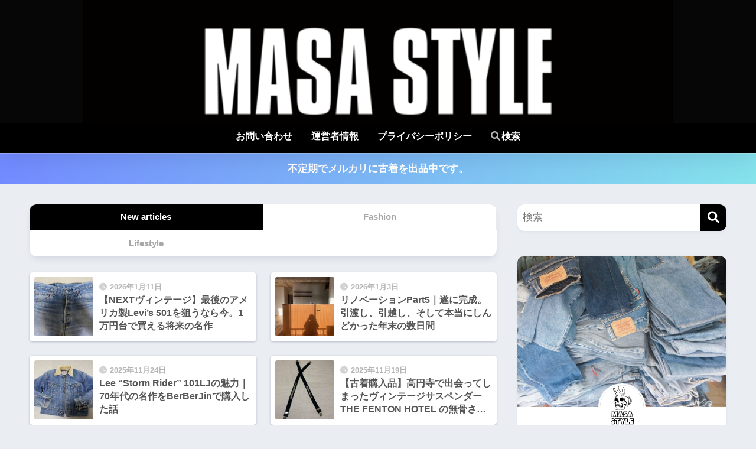

--- FILE ---
content_type: application/javascript; charset=utf-8
request_url: https://fundingchoicesmessages.google.com/f/AGSKWxUqkbxkULP0WybKe26JVz2Q2QlH0h9eLfO5Qw5QR3uNEj7krqlrF8VKtKWsk-GbqP2Yeyuukx2f6NqQayTO2sQ8IHxKTZzE_A0-PxIzaZCAxKtu5sysnDbh6mJYQQAsdmZDH7rJlpNXYghCfto8QM82iqCavATUtpoc6tSKueFCEOnQPB3y6AHFJf9p/_/partnerbanner./houseads./videoadv-/ad-home-://pop-over.
body_size: -1292
content:
window['dcb47cd8-6791-4633-9668-6754748048e4'] = true;